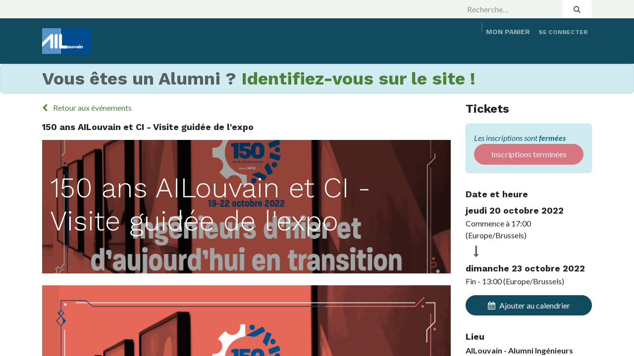

--- FILE ---
content_type: text/html; charset=utf-8
request_url: http://www.ailouvain.be/event/150-ans-ailouvain-et-ci-visite-guidee-de-l-expo-202/register
body_size: 14836
content:
<!DOCTYPE html>
<html lang="fr-BE" data-website-id="3" data-main-object="event.event(202,)" data-add2cart-redirect="1">
    <head>
        <meta charset="utf-8"/>
        <meta http-equiv="X-UA-Compatible" content="IE=edge"/>
        <meta name="viewport" content="width=device-width, initial-scale=1"/>
        <meta name="generator" content="Odoo"/>
            
        <meta property="og:type" content="website"/>
        <meta property="og:title" content="150 ans AILouvain et CI - Visite guidée de l&#39;expo"/>
        <meta property="og:site_name" content="AiLouvain"/>
        <meta property="og:url" content="https://www.ailouvain.be/event/150-ans-ailouvain-et-ci-visite-guidee-de-l-expo-202/register"/>
        <meta property="og:image" content="https://www.ailouvain.be/web/image/89742/150_visu-expo.png?access_token=8c855395-c80e-430f-9b3b-74885651a938"/>
        <meta property="og:description"/>
            
        <meta name="twitter:card" content="summary"/>
        <meta name="twitter:title" content="150 ans AILouvain et CI - Visite guidée de l&#39;expo"/>
        <meta name="twitter:image" content="https://www.ailouvain.be/web/image/89742/150_visu-expo.png?access_token=8c855395-c80e-430f-9b3b-74885651a938"/>
        <meta name="twitter:site" content="@ailouvain"/>
        <meta name="twitter:description"/>
        
        <link rel="canonical" href="https://www.ailouvain.be/event/150-ans-ailouvain-et-ci-visite-guidee-de-l-expo-202/register"/>
        
        <link rel="preconnect" href="https://fonts.gstatic.com/" crossorigin=""/>
        <title>150 ans AILouvain et CI - Visite guidée de l&#39;expo | AiLouvain</title>
        <link type="image/x-icon" rel="shortcut icon" href="/web/image/website/3/favicon?unique=a4ea1b7"/>
        <link rel="preload" href="/web/static/src/libs/fontawesome/fonts/fontawesome-webfont.woff2?v=4.7.0" as="font" crossorigin=""/>
        <link type="text/css" rel="stylesheet" href="/web/assets/3/7d32779/web.assets_frontend.min.css"/>
        <script id="web.layout.odooscript" type="text/javascript">
            var odoo = {
                csrf_token: "ec4e2156cd315e1cb70d105d72e458a857d48fd9o1796005600",
                debug: "",
            };
        </script>
        <script type="text/javascript">
            odoo.__session_info__ = {"is_admin": false, "is_system": false, "is_public": true, "is_website_user": true, "user_id": false, "is_frontend": true, "profile_session": null, "profile_collectors": null, "profile_params": null, "show_effect": false, "currencies": {"133": {"symbol": "\u062f.\u0625", "position": "after", "digits": [69, 2]}, "48": {"symbol": "Afs", "position": "after", "digits": [69, 2]}, "123": {"symbol": "L", "position": "after", "digits": [69, 2]}, "51": {"symbol": "\u0564\u0580.", "position": "after", "digits": [69, 2]}, "71": {"symbol": "\u0192", "position": "after", "digits": [69, 2]}, "49": {"symbol": "Kz", "position": "after", "digits": [69, 2]}, "20": {"symbol": "$", "position": "after", "digits": [69, 2]}, "22": {"symbol": "$", "position": "after", "digits": [69, 2]}, "52": {"symbol": "Afl.", "position": "after", "digits": [69, 2]}, "53": {"symbol": "m", "position": "after", "digits": [69, 2]}, "63": {"symbol": "KM", "position": "after", "digits": [69, 2]}, "57": {"symbol": "Bds$", "position": "after", "digits": [69, 2]}, "56": {"symbol": "\u09f3", "position": "after", "digits": [69, 2]}, "27": {"symbol": "\u043b\u0432", "position": "after", "digits": [69, 2]}, "55": {"symbol": "BD", "position": "after", "digits": [69, 2]}, "65": {"symbol": "FBu", "position": "after", "digits": [69, 2]}, "60": {"symbol": "BD$", "position": "after", "digits": [69, 2]}, "114": {"symbol": "$", "position": "after", "digits": [69, 2]}, "62": {"symbol": "Bs.", "position": "after", "digits": [69, 2]}, "7": {"symbol": "R$", "position": "after", "digits": [69, 2]}, "54": {"symbol": "B$", "position": "after", "digits": [69, 2]}, "61": {"symbol": "Nu.", "position": "after", "digits": [69, 2]}, "64": {"symbol": "P", "position": "after", "digits": [69, 2]}, "58": {"symbol": "BR", "position": "after", "digits": [69, 2]}, "59": {"symbol": "BZ$", "position": "after", "digits": [69, 2]}, "5": {"symbol": "$", "position": "after", "digits": [69, 2]}, "69": {"symbol": "Fr", "position": "after", "digits": [69, 2]}, "6": {"symbol": "CHF", "position": "after", "digits": [69, 2]}, "46": {"symbol": "$", "position": "after", "digits": [69, 2]}, "8": {"symbol": "\u00a5", "position": "after", "digits": [69, 2]}, "9": {"symbol": "$", "position": "after", "digits": [69, 2]}, "40": {"symbol": "\u00a2", "position": "after", "digits": [69, 2]}, "70": {"symbol": "$", "position": "after", "digits": [69, 2]}, "170": {"symbol": "$", "position": "after", "digits": [69, 2]}, "72": {"symbol": "\u00a3", "position": "after", "digits": [69, 2]}, "10": {"symbol": "K\u010d", "position": "after", "digits": [69, 2]}, "73": {"symbol": "Fdj", "position": "after", "digits": [69, 2]}, "11": {"symbol": "kr", "position": "after", "digits": [69, 2]}, "74": {"symbol": "RD$", "position": "after", "digits": [69, 2]}, "115": {"symbol": "DZ", "position": "after", "digits": [69, 2]}, "76": {"symbol": "S/.", "position": "after", "digits": [69, 2]}, "77": {"symbol": "E\u00a3", "position": "after", "digits": [69, 2]}, "79": {"symbol": "Nfk", "position": "after", "digits": [69, 2]}, "80": {"symbol": "Br", "position": "after", "digits": [69, 2]}, "1": {"symbol": "\u20ac", "position": "after", "digits": [69, 2]}, "82": {"symbol": "FJ$", "position": "after", "digits": [69, 2]}, "81": {"symbol": "\u00a3", "position": "after", "digits": [69, 2]}, "150": {"symbol": "\u00a3", "position": "before", "digits": [69, 2]}, "83": {"symbol": "\u10da", "position": "after", "digits": [69, 2]}, "116": {"symbol": "GH\u00a2", "position": "after", "digits": [69, 2]}, "84": {"symbol": "\u00a3", "position": "after", "digits": [69, 2]}, "117": {"symbol": "D", "position": "after", "digits": [69, 2]}, "86": {"symbol": "FG", "position": "after", "digits": [69, 2]}, "174": {"symbol": "Q", "position": "after", "digits": [69, 2]}, "87": {"symbol": "\u00a4", "position": "after", "digits": [69, 2]}, "88": {"symbol": "$", "position": "after", "digits": [69, 2]}, "25": {"symbol": "$", "position": "after", "digits": [69, 2]}, "45": {"symbol": "L", "position": "after", "digits": [69, 2]}, "30": {"symbol": "kn", "position": "after", "digits": [69, 2]}, "89": {"symbol": "G", "position": "after", "digits": [69, 2]}, "12": {"symbol": "Ft", "position": "after", "digits": [69, 2]}, "13": {"symbol": "Rp", "position": "after", "digits": [69, 2]}, "93": {"symbol": "\u20aa", "position": "after", "digits": [69, 2]}, "21": {"symbol": "\u20b9", "position": "after", "digits": [69, 2]}, "92": {"symbol": " \u0639.\u062f", "position": "after", "digits": [69, 2]}, "91": {"symbol": "\ufdfc", "position": "after", "digits": [69, 2]}, "90": {"symbol": "kr", "position": "after", "digits": [69, 2]}, "158": {"symbol": "\u20a4", "position": "after", "digits": [69, 2]}, "94": {"symbol": "$", "position": "after", "digits": [69, 2]}, "95": {"symbol": " \u062f.\u0627", "position": "after", "digits": [69, 2]}, "26": {"symbol": "\u00a5", "position": "after", "digits": [69, 2]}, "97": {"symbol": "KSh", "position": "after", "digits": [69, 2]}, "99": {"symbol": "\u043b\u0432", "position": "after", "digits": [69, 2]}, "66": {"symbol": "\u17db", "position": "after", "digits": [69, 2]}, "68": {"symbol": "CF", "position": "after", "digits": [69, 2]}, "126": {"symbol": "\u20a9", "position": "after", "digits": [69, 2]}, "33": {"symbol": "\u20a9", "position": "after", "digits": [69, 2]}, "98": {"symbol": " \u062f.\u0643", "position": "after", "digits": [69, 2]}, "67": {"symbol": "$", "position": "after", "digits": [69, 2]}, "96": {"symbol": "\u043b\u0432", "position": "after", "digits": [69, 2]}, "100": {"symbol": "\u20ad", "position": "after", "digits": [69, 2]}, "101": {"symbol": "\u0644.\u0644", "position": "after", "digits": [69, 2]}, "148": {"symbol": "Rs", "position": "after", "digits": [69, 2]}, "103": {"symbol": "L$", "position": "after", "digits": [69, 2]}, "102": {"symbol": "L", "position": "after", "digits": [69, 2]}, "28": {"symbol": "Lt", "position": "after", "digits": [69, 2]}, "14": {"symbol": "Ls", "position": "after", "digits": [69, 2]}, "104": {"symbol": " \u0644.\u062f", "position": "after", "digits": [69, 2]}, "113": {"symbol": " \u062f.\u0645", "position": "after", "digits": [69, 2]}, "111": {"symbol": "L", "position": "after", "digits": [69, 2]}, "107": {"symbol": "Ar", "position": "after", "digits": [69, 2]}, "106": {"symbol": "\u0434\u0435\u043d", "position": "after", "digits": [69, 2]}, "120": {"symbol": "K", "position": "after", "digits": [69, 2]}, "112": {"symbol": "\u20ae", "position": "after", "digits": [69, 2]}, "105": {"symbol": "MOP$", "position": "after", "digits": [69, 2]}, "110": {"symbol": "UM", "position": "after", "digits": [69, 2]}, "41": {"symbol": "Rs", "position": "after", "digits": [69, 2]}, "109": {"symbol": ".\u0783", "position": "after", "digits": [69, 2]}, "108": {"symbol": "MK", "position": "after", "digits": [69, 2]}, "34": {"symbol": "$", "position": "after", "digits": [69, 2]}, "35": {"symbol": "RM", "position": "after", "digits": [69, 2]}, "119": {"symbol": "MT", "position": "after", "digits": [69, 2]}, "121": {"symbol": "$", "position": "after", "digits": [69, 2]}, "125": {"symbol": "\u20a6", "position": "after", "digits": [69, 2]}, "124": {"symbol": "C$", "position": "after", "digits": [69, 2]}, "15": {"symbol": "kr", "position": "after", "digits": [69, 2]}, "122": {"symbol": "\u20a8", "position": "after", "digits": [69, 2]}, "36": {"symbol": "$", "position": "after", "digits": [69, 2]}, "169": {"symbol": "\u0631.\u0639.", "position": "after", "digits": [69, 2]}, "17": {"symbol": "B/.", "position": "after", "digits": [69, 2]}, "165": {"symbol": "S/.", "position": "after", "digits": [69, 2]}, "167": {"symbol": "K", "position": "after", "digits": [69, 2]}, "37": {"symbol": "Php", "position": "after", "digits": [69, 2]}, "168": {"symbol": "Rs.", "position": "after", "digits": [69, 2]}, "18": {"symbol": "z\u0142", "position": "after", "digits": [69, 2]}, "166": {"symbol": "\u20b2", "position": "after", "digits": [69, 2]}, "163": {"symbol": "QR", "position": "after", "digits": [69, 2]}, "29": {"symbol": "lei", "position": "after", "digits": [69, 2]}, "155": {"symbol": "din.", "position": "after", "digits": [69, 2]}, "31": {"symbol": "\u0440\u0443\u0431", "position": "after", "digits": [69, 2]}, "161": {"symbol": "RF", "position": "after", "digits": [69, 2]}, "156": {"symbol": "SR", "position": "after", "digits": [69, 2]}, "152": {"symbol": "SI$", "position": "after", "digits": [69, 2]}, "154": {"symbol": "SR", "position": "after", "digits": [69, 2]}, "147": {"symbol": "\u00a3Sd", "position": "after", "digits": [69, 2]}, "19": {"symbol": "kr", "position": "after", "digits": [69, 2]}, "38": {"symbol": "$", "position": "after", "digits": [69, 2]}, "160": {"symbol": "\u00a3", "position": "after", "digits": [69, 2]}, "172": {"symbol": "\u00a4", "position": "after", "digits": [69, 2]}, "171": {"symbol": "Sk", "position": "after", "digits": [69, 2]}, "153": {"symbol": "Le", "position": "after", "digits": [69, 2]}, "151": {"symbol": "Sh.", "position": "after", "digits": [69, 2]}, "146": {"symbol": "$", "position": "after", "digits": [69, 2]}, "149": {"symbol": "\u00a3", "position": "after", "digits": [69, 2]}, "157": {"symbol": "Db", "position": "after", "digits": [69, 2]}, "78": {"symbol": "\u00a2", "position": "after", "digits": [69, 2]}, "144": {"symbol": "\u00a3", "position": "after", "digits": [69, 2]}, "145": {"symbol": "E", "position": "after", "digits": [69, 2]}, "140": {"symbol": "\u0e3f", "position": "after", "digits": [69, 2]}, "142": {"symbol": "\u00a4", "position": "after", "digits": [69, 2]}, "135": {"symbol": "m", "position": "after", "digits": [69, 2]}, "137": {"symbol": "DT", "position": "after", "digits": [69, 2]}, "139": {"symbol": "T$", "position": "after", "digits": [69, 2]}, "75": {"symbol": "\u00a4", "position": "after", "digits": [69, 2]}, "136": {"symbol": "TL", "position": "after", "digits": [69, 2]}, "32": {"symbol": "TL", "position": "after", "digits": [69, 2]}, "138": {"symbol": "$", "position": "after", "digits": [69, 2]}, "143": {"symbol": "NT$", "position": "after", "digits": [69, 2]}, "141": {"symbol": "x/y", "position": "after", "digits": [69, 2]}, "23": {"symbol": "\u20b4", "position": "after", "digits": [69, 2]}, "44": {"symbol": "USh", "position": "after", "digits": [69, 0]}, "3": {"symbol": "$", "position": "before", "digits": [69, 2]}, "47": {"symbol": "$", "position": "after", "digits": [69, 2]}, "132": {"symbol": "\u043b\u0432", "position": "after", "digits": [69, 2]}, "4": {"symbol": "Bs.F", "position": "after", "digits": [69, 4]}, "24": {"symbol": "\u20ab", "position": "after", "digits": [69, 2]}, "130": {"symbol": "Bs", "position": "after", "digits": [69, 2]}, "131": {"symbol": "VT", "position": "after", "digits": [69, 2]}, "159": {"symbol": "WS$", "position": "after", "digits": [69, 2]}, "43": {"symbol": "FCFA", "position": "after", "digits": [69, 0]}, "50": {"symbol": "$", "position": "after", "digits": [69, 2]}, "42": {"symbol": "CFA", "position": "after", "digits": [69, 0]}, "16": {"symbol": "XPF", "position": "after", "digits": [69, 0]}, "129": {"symbol": "\ufdfc", "position": "after", "digits": [69, 2]}, "173": {"symbol": "\u0434\u0438\u043d.", "position": "after", "digits": [69, 2]}, "39": {"symbol": "R", "position": "after", "digits": [69, 2]}, "128": {"symbol": "ZK", "position": "after", "digits": [69, 2]}, "118": {"symbol": "\u01b5", "position": "after", "digits": [69, 2]}, "127": {"symbol": "Z$", "position": "after", "digits": [69, 2]}}, "bundle_params": {"lang": "fr_BE", "website_id": 3}, "websocket_worker_version": "17.0-3", "translationURL": "/website/translations", "cache_hashes": {"translations": "4719d676354277aca21577e677f20b32ded19ad0"}, "geoip_country_code": "US", "geoip_phone_code": 1, "lang_url_code": "fr_BE"};
            if (!/(^|;\s)tz=/.test(document.cookie)) {
                const userTZ = Intl.DateTimeFormat().resolvedOptions().timeZone;
                document.cookie = `tz=${userTZ}; path=/`;
            }
        </script>
        <script type="text/javascript" defer="defer" src="/web/assets/3/5a95cd4/web.assets_frontend_minimal.min.js" onerror="__odooAssetError=1"></script>
        <script type="text/javascript" defer="defer" data-src="/web/assets/3/443bd38/web.assets_frontend_lazy.min.js" onerror="__odooAssetError=1"></script>
        
        
    </head>
    <body>



        <div id="wrapwrap" class="   ">
                <header id="top" data-anchor="true" data-name="Header" data-extra-items-toggle-aria-label="Bouton d&#39;éléments supplémentaires" class="   o_header_fixed o_hoverable_dropdown" style=" ">
                    
    <nav data-name="Navbar" aria-label="Main" class="navbar navbar-expand-lg navbar-light o_colored_level o_cc o_header_force_no_radius d-none d-lg-block p-0 shadow-sm rounded-0 ">
        

            <div id="o_main_nav" class="o_main_nav">
                <div aria-label="Haut" class="o_header_sales_three_top o_header_hide_on_scroll position-relative border-bottom z-index-1 o_border_contrast">
                    <div class="container d-flex justify-content-between gap-3 h-100">
                        <ul class="navbar-nav align-items-center gap-3 py-1">
                            
                            
                        </ul>
                        <ul class="navbar-nav">
                            
                            
        <li class="">
    <form method="get" class="o_searchbar_form o_wait_lazy_js s_searchbar_input h-100 z-index-0" action="/website/search" data-snippet="s_searchbar_input">
            <div role="search" class="input-group h-100">
        <input type="search" name="search" class="search-query form-control oe_search_box border-0 bg-light border-0 border-start rounded-0" placeholder="Recherche…" data-search-type="all" data-limit="5" data-display-image="true" data-display-description="true" data-display-extra-link="true" data-display-detail="true" data-order-by="name asc"/>
        <button type="submit" aria-label="Rechercher" title="Rechercher" class="btn oe_search_button rounded-0 bg-o-color-4">
            <i class="oi oi-search"></i>
        </button>
    </div>

            <input name="order" type="hidden" class="o_search_order_by" value="name asc"/>
            
    
        </form>
        </li>
                            
                        </ul>
                    </div>
                </div>
                <div aria-label="Bas" class="container d-flex align-items-center py-2">
                    
    <a data-name="Navbar Logo" href="/" class="navbar-brand logo me-4">
            
            <span role="img" aria-label="Logo of AiLouvain" title="AiLouvain"><img src="/web/image/website/3/logo/AiLouvain?unique=a4ea1b7" class="img img-fluid" width="95" height="40" alt="AiLouvain" loading="lazy"/></span>
        </a>
    
                    <div class="ms-auto">
                        <ul class="navbar-nav justify-content-end align-items-center gap-2 w-100 o_header_separator">
                            
        
            <li class="position-relative divider d-none"></li> 
            <li class="o_wsale_my_cart  position-relative">
                <a href="/shop/cart" aria-label="Panier eCommerce" class="nav-link btn btn-sm d-flex flex-row-reverse align-items-center text-uppercase fw-bold">
                    <div class="d-contains">
                        <sup class="my_cart_quantity badge text-bg-primary top-0 d-block ms-2 d-none" data-order-id="">0</sup>
                    </div>
                    <span class="">Mon panier</span>
                </a>
            </li>
        
                            
            <li class="position-relative o_no_autohide_item">
                <a href="/page/identifiez-vous" class="nav-link btn-sm fw-bold text-uppercase o_nav-link_secondary">Se connecter</a>
            </li>
                            
        
        
                        </ul>
                        
    <ul id="top_menu" role="menu" class="nav navbar-nav top_menu o_menu_loading justify-content-end">
        

                            
    <li role="presentation" class="nav-item">
        <a role="menuitem" href="/" class="nav-link ">
            <span>Accueil</span>
        </a>
    </li>
    <li role="presentation" class="nav-item dropdown position-static">
        <a data-bs-toggle="dropdown" href="#" role="menuitem" class="nav-link dropdown-toggle o_mega_menu_toggle  " data-bs-display="static">
            <span>Services</span>
        </a>
        <div data-name="Mega Menu" class="dropdown-menu o_mega_menu o_no_parent_editor dropdown-menu-left"><section class="s_mega_menu_odoo_menu pt16 o_colored_level o_cc o_cc1" style="background-image: none;" data-bs-original-title="" title="" aria-describedby="tooltip851566">
        <div class="container">
            <div class="row" data-bs-original-title="" title="" aria-describedby="tooltip382879">
                <div class="col-md-6 col-lg pt16 pb24 o_colored_level" data-bs-original-title="" title="" aria-describedby="tooltip817860">
                    <h4 class="text-uppercase h5 fw-bold mt-0" data-bs-original-title="" title="" aria-describedby="tooltip454464"><a href="/alumni">Alumni</a></h4>
                    <div class="s_hr text-start pt4 pb16 text-o-color-3" data-name="Separator">
                        <hr class="w-100 mx-auto" style="border-top-width: 2px; border-top-style: solid;">
                    </div>
                    <nav class="nav flex-column">
                        <a href="/alumni#Au-service-des-Alumni" class="nav-link px-0" data-name="Menu Item" data-bs-original-title="" title="">Services aux Alumni</a>
                        <a href="/alumni#Bienvenue-%C3%A0-l'AILouvain" class="nav-link px-0" data-name="Menu Item" data-bs-original-title="" title="">Nouveaux Alumni</a>
                        <a href="/alumni#MyPAL" class="nav-link px-0" data-name="Menu Item" data-bs-original-title="" title="">My PAL Alumni</a><a href="/alumni#Formation-continue" class="nav-link px-0" data-name="Menu Item" data-bs-original-title="" title="">Formation continue</a>
                        <a href="/alumni#Plate-forme-S.H.A.R.E" class="nav-link px-0" data-name="Menu Item" data-bs-original-title="" title="">Plate-forme S.H.A.R.E </a>
                        <a href="/alumni#UCL-Alumni" class="nav-link px-0" data-name="Menu Item" data-bs-original-title="" title="">UCL Alumni</a>
                        <a href="/temoignages" class="nav-link px-0" data-name="Menu Item" data-bs-original-title="" title="">Témoignages</a><a href="/ingenieurs-sans-frontieres" class="nav-link px-0" data-name="Menu Item" data-bs-original-title="" title="">Ingénieurs sans frontière (ISF)</a><a href="/jobs" class="nav-link px-0" data-name="Menu Item" data-bs-original-title="" title="">Consulter les offres d'emploi</a>
                    </nav>
                </div>
                <div class="col-md-6 col-lg pt16 pb24 o_colored_level" data-bs-original-title="" title="" aria-describedby="tooltip358082">
                    <h4 class="text-uppercase h5 fw-bold mt-0"><a href="/etudiants">étudiants</a></h4>
                    <div class="s_hr text-start pt4 pb16 text-o-color-1" data-name="Separator">
                        <hr class="w-100 mx-auto" style="border-top-width: 2px; border-top-style: solid;">
                    </div>
                    <nav class="nav flex-column">
                        <a href="/etudiants#Au-service-des-%C3%A9tudiants" class="nav-link px-0" data-name="Menu Item" data-bs-original-title="" title="">Services aux étudiants</a>
                        <a href="/etudiants#Participez-%C3%A0-nos-%C3%A9v%C3%A9nements-de-networking" class="nav-link px-0" data-name="Menu Item" data-bs-original-title="" title="">Career and Internships Night</a><a href="/etudiants#Projet-MyPAL" class="nav-link px-0" data-name="Menu Item" data-bs-original-title="" title="">My PAL étudiants</a><a href="/alumni-award" class="nav-link px-0" data-name="Menu Item" data-bs-original-title="" title="">Alumni Award @EPL</a>
                    </nav>
                </div>
                <div class="col-md-6 col-lg pt16 pb24 o_colored_level" data-bs-original-title="" title="" aria-describedby="tooltip602168">
                    <h4 class="text-uppercase h5 fw-bold mt-0"><a href="/entreprises">Entreprises</a></h4>
                    <div class="s_hr text-start pt4 pb16 text-o-color-2" data-name="Separator">
                        <hr class="w-100 mx-auto" style="border-top-width: 2px; border-top-style: solid;">
                    </div>
                    <nav class="nav flex-column">
                        <a href="/entreprises#Pourquoi-devenir-partenaire-de-l'AILouvain-%3F" class="nav-link px-0" data-name="Menu Item" data-bs-original-title="" title="">Services entreprises</a><a href="/entreprises#Valoriser-votre-Employer-Branding-aupr%C3%A8s-de-notre-r%C3%A9seau-L'AILouvain-%C3%A0-votre-service" class="nav-link px-0" data-name="Menu Item" data-bs-original-title="" title="">Devenir Partenaire</a><a href="/entreprises#Participez-%C3%A0-nos-%C3%A9v%C3%A9nements-de-networking" class="nav-link px-0" data-name="Menu Item" data-bs-original-title="" title="">Job Events</a><a href="/entreprises#Publier-une-offre-d'emploi" class="nav-link px-0" data-name="Menu Item" data-bs-original-title="" title="">Publier une offre d'emploi</a>
                        <a href="/entreprises#Les-partenaires-Premium-de-l'AILouvain" class="nav-link px-0" data-name="Menu Item" data-bs-original-title="" title="" aria-describedby="popover848956">Nos partenaires Premium</a>
                    </nav>
                </div>
                <div class="col-md-6 col-lg pt16 pb24 o_colored_level" data-bs-original-title="" title="" aria-describedby="tooltip431700">
                    <h4 class="text-uppercase h5 fw-bold mt-0"><a href="/entreprises#Les-partenaires-Premium-de-l'AILouvain">PArtenaires PRemium</a></h4>
                    <div class="s_hr text-start pt4 pb16 text-o-color-5" data-name="Separator">
                        <hr class="w-100 mx-auto" style="border-top-width: 2px; border-top-style: solid;">
                    </div>
                    <nav class="nav flex-column" data-bs-original-title="" title="" aria-describedby="tooltip860913">
                        <a href="/besix" class="nav-link px-0" data-name="Menu Item" data-bs-original-title="" title="">Besix</a><a href="/gsk" class="nav-link px-0" data-name="Menu Item" data-bs-original-title="" title="">GSK</a>
                        <a href="/nlmk" class="nav-link px-0" data-name="Menu Item" data-bs-original-title="" title="" spellcheck="false">NLMK</a>
                        <a href="/nokia" class="nav-link px-0" data-name="Menu Item" data-bs-original-title="" title="">Nokia</a>
                        <a href="/orange" class="nav-link px-0" data-name="Menu Item" data-bs-original-title="" title="">Orange</a><a href="/sweco" class="nav-link px-0" data-name="Menu Item" data-bs-original-title="" title="">Sweco</a><a href="/la-stib" class="nav-link px-0" data-name="Menu Item" data-bs-original-title="" title="">La STIB</a><a href="/odoo" data-bs-original-title="" title="">Odoo</a><a href="/eiffageconstruction">Eiffage Construction </a></nav></div></div></div><div class="container-fluid border-top s_mega_menu_odoo_menu_footer"><div class="row"><div class="col-12 pt8 pb8 o_colored_level"><nav class="nav justify-content-center" data-bs-original-title="" title="" aria-describedby="tooltip737200"><a href="#" class="mx-3 my-2 text-o-color-5" style="font-size: 12px;" data-bs-original-title="" title=""><i class="fa fa-fw fa-2x fa-youtube-play" data-bs-original-title="" title="" aria-describedby="tooltip50938"></i></a>
                        <a href="https://twitter.com/ai_louvain" class="mx-3 my-2 text-o-color-5" style="font-size: 12px;" data-bs-original-title="" title="" target="_blank"><i class="fa fa-fw fa-2x fa-twitter" data-bs-original-title="" title="" aria-describedby="tooltip858690"></i></a>
                        <a href="https://www.linkedin.com/company/ailouvain---alumni-ing-nieurs/" class="mx-3 my-2 text-o-color-5" style="font-size: 12px;" data-bs-original-title="" title="" target="_blank"><i class="fa fa-fw fa-2x fa-linkedin" data-bs-original-title="" title="" aria-describedby="tooltip617801"></i></a>
                        <a href="https://www.instagram.com/ailouvain/" class="mx-3 my-2 text-o-color-5" style="font-size: 12px;" data-bs-original-title="" title="" target="_blank"><i class="fa fa-fw fa-2x fa-instagram" data-bs-original-title="" title="" aria-describedby="tooltip960450"></i></a>
                        <a href="https://www.facebook.com/ailouvain" class="mx-3 my-2 text-o-color-5" style="font-size: 12px;" data-bs-original-title="" title="" target="_blank" aria-describedby="popover794831"><i class="fa fa-fw fa-facebook fa-2x" data-bs-original-title="" title="" aria-describedby="tooltip272932"></i></a>
                    </nav>
                </div>
            </div>
        </div>
    </section></div>
        
    </li>
    <li role="presentation" class="nav-item dropdown position-static">
        <a data-bs-toggle="dropdown" href="#" role="menuitem" class="nav-link dropdown-toggle o_mega_menu_toggle  " data-bs-display="static">
            <span>Actus et Events</span>
        </a>
        <div data-name="Mega Menu" class="dropdown-menu o_mega_menu o_no_parent_editor dropdown-menu-left"><section class="s_mega_menu_odoo_menu pt16 o_colored_level o_cc o_cc1" style="background-image: none;" data-bs-original-title="" title="" aria-describedby="tooltip742232">
        <div class="container">
            <div class="row" data-bs-original-title="" title="" aria-describedby="tooltip223711">
                <div class="col-md-6 col-lg pt16 pb24 o_colored_level" data-bs-original-title="" title="" aria-describedby="tooltip50110">
                    <h4 class="text-uppercase h5 fw-bold mt-0"><a href="/blog" data-bs-original-title="" title="">Actualités</a></h4>
                    <div class="s_hr text-start pt4 pb16 text-o-color-3" data-name="Separator">
                        <hr class="w-100 mx-auto" style="border-top-width: 2px; border-top-style: solid;">
                    </div>
                    <nav class="nav flex-column">
                        <a href="#" class="nav-link px-0" data-name="Menu Item" data-bs-original-title="" title="">Toutes nos actualités</a><a href="/shop/category/cotisation-3" class="nav-link px-0" data-name="Menu Item" data-bs-original-title="" title="" aria-describedby="popover794030">Membership</a>
                    </nav>
                </div>
                <div class="col-md-6 col-lg pt16 pb24 o_colored_level" data-bs-original-title="" title="" aria-describedby="tooltip404979">
                    <h4 class="text-uppercase h5 fw-bold mt-0" data-bs-original-title="" title="" aria-describedby="tooltip989979"><a href="/event" data-bs-original-title="" title="">Events</a></h4>
                    <div class="s_hr text-start pt4 pb16 text-o-color-1" data-name="Separator">
                        <hr class="w-100 mx-auto" style="border-top-width: 2px; border-top-style: solid;">
                    </div>
                    <nav class="nav flex-column">
                        <a href="/events" class="nav-link px-0" data-name="Menu Item" data-bs-original-title="" title="">Tous nos événements</a>
                    </nav>
                </div>
                <div class="col-md-6 col-lg pt16 pb24 o_colored_level" data-bs-original-title="" title="" aria-describedby="tooltip520329">
                    <h4 class="text-uppercase h5 fw-bold mt-0" data-bs-original-title="" title="" aria-describedby="tooltip738537"><a href="/blog/magazine-polytech-louvain-6" data-bs-original-title="" title="">magazine Polytech</a></h4>
                    <div class="s_hr text-start pt4 pb16 text-o-color-2" data-name="Separator">
                        <hr class="w-100 mx-auto" style="border-top-width: 2px; border-top-style: solid;">
                    </div>
                    <nav class="nav flex-column">
                        <a href="/blog/magazine-polytech-louvain-6/polytech-magazine-ndeg25-2025-02-54" class="nav-link px-0" data-name="Menu Item" data-bs-original-title="" title="">Automne 2025</a><a href="/blog/magazine-polytech-louvain-6/polytech-magazine-ndeg-24-2025-01-53" class="nav-link px-0" data-name="Menu Item" data-bs-original-title="" title="">Printemps 2025</a><a href="/blog/magazine-polytech-louvain-6/polytech-louvain-ndeg-23-2024-02-52" class="nav-link px-0" data-name="Menu Item" data-bs-original-title="" title="">Automne 2024</a><a href="/blog/magazine-polytech-louvain-6/polytech-louvain-ndeg22-2024-1-50" class="nav-link px-0" data-name="Menu Item" data-bs-original-title="" title="">Printemps 2024</a>
                        
                        <a href="/blog/magazine-polytech-louvain-6" class="nav-link px-0" data-name="Menu Item" data-bs-original-title="" title="" aria-describedby="popover68282">Archives 2019 - 2023</a>
                    </nav>
                </div>
                <div class="col-md-6 col-lg pt16 pb24 o_colored_level" data-bs-original-title="" title="" aria-describedby="tooltip408042">
                    <h4 class="text-uppercase h5 fw-bold mt-0" data-bs-original-title="" title="" aria-describedby="tooltip416759"><a href="/alumni-award" data-bs-original-title="" title="">Alumni Award @EPL</a></h4>
                    <div class="s_hr text-start pt4 pb16 text-o-color-5" data-name="Separator">
                        <hr class="w-100 mx-auto" style="border-top-width: 2px; border-top-style: solid;">
                    </div>
                    <nav class="nav flex-column">
                        <a href="/alumni-award#Qu'est-ce-que-l'Alumni-Award-%40EPL%3F" class="nav-link px-0" data-name="Menu Item" data-bs-original-title="" title="">À propos</a><a href="/alumni-award#Vous-souhaitez-participez-%C3%A0-l'Alumni-Award-%40EPL-2023%3F" class="nav-link px-0" data-name="Menu Item" data-bs-original-title="" title="">Inscriptions 2025</a><a href="/alumni-award#Alumni-Award-%40EPL-2024-%3A-Le-jury" class="nav-link px-0" data-name="Menu Item" data-bs-original-title="" title="">Jury 2025</a>
                        <a href="/alumni-award#Alumni-Award-%40EPL-2024-%3A-Le-jury2" class="nav-link px-0" data-name="Menu Item" data-bs-original-title="" title="">Lauréats et jury 2024</a><a href="/alumni-award#Pr%C3%A9c%C3%A9dentes-%C3%A9ditions-des-Alumni-Award-%40EPL" class="nav-link px-0" data-name="Menu Item" data-bs-original-title="" title="">2015 - 2023</a></nav></div></div></div><div class="container-fluid border-top s_mega_menu_odoo_menu_footer"><div class="row"><div class="col-12 pt8 pb8 o_colored_level" data-bs-original-title="" title="" aria-describedby="tooltip586516"><nav class="nav justify-content-center" data-bs-original-title="" title="" aria-describedby="tooltip823289"><a href="https://www.youtube.com/ailouvain" class="mx-3 my-2 text-o-color-5" style="font-size: 12px;" data-bs-original-title="" title="" target="_blank"><i class="fa fa-fw fa-2x fa-youtube-play" data-bs-original-title="" title="" aria-describedby="tooltip886359"></i></a>
                        <a href="https://twitter.com/ai_louvain" class="mx-3 my-2 text-o-color-5" style="font-size: 12px;" data-bs-original-title="" title="" target="_blank"><i class="fa fa-fw fa-2x fa-twitter" data-bs-original-title="" title="" aria-describedby="tooltip6719"></i></a>
                        <a href="https://www.linkedin.com/company/ailouvain---alumni-ing-nieurs/" class="mx-3 my-2 text-o-color-5" style="font-size: 12px;" data-bs-original-title="" title="" target="_blank"><i class="fa fa-fw fa-2x fa-linkedin" data-bs-original-title="" title="" aria-describedby="tooltip34101"></i></a>
                        <a href="https://www.instagram.com/ailouvain/" class="mx-3 my-2 text-o-color-5" style="font-size: 12px;" data-bs-original-title="" title="" target="_blank"><i class="fa fa-fw fa-2x fa-instagram" data-bs-original-title="" title="" aria-describedby="tooltip7921"></i></a>
                        <a href="https://www.facebook.com/ailouvain" class="mx-3 my-2 text-o-color-5" style="font-size: 12px;" data-bs-original-title="" title="" target="_blank"><i class="fa fa-fw fa-2x fa-facebook" data-bs-original-title="" title="" aria-describedby="tooltip94868"></i></a>
                    </nav>
                </div>
            </div>
        </div>
    </section>






<section class="s_mega_menu_odoo_menu o_colored_level o_cc o_cc1 pt0" style="background-image: none;">
    </section></div>
        
    </li>
    <li role="presentation" class="nav-item dropdown ">
        <a data-bs-toggle="dropdown" href="#" role="menuitem" class="nav-link dropdown-toggle   ">
            <span>Jobs</span>
        </a>
        <ul role="menu" class="dropdown-menu ">
    <li role="presentation" class="">
        <a role="menuitem" href="/jobs#top:~:text=Prochaine%20soir%C3%A9e%20JOBS" class="dropdown-item ">
            <span>Job Events et Networking</span>
        </a>
    </li>
    <li role="presentation" class="">
        <a role="menuitem" href="/jobs#Vous-cherchez-un-job%3F" class="dropdown-item ">
            <span>Bien préparer une interview</span>
        </a>
    </li>
    <li role="presentation" class="">
        <a role="menuitem" href="/jobs#Jobs" class="dropdown-item ">
            <span>Offres d&#39;emploi</span>
        </a>
    </li>
        </ul>
        
    </li>
    <li role="presentation" class="nav-item dropdown position-static">
        <a data-bs-toggle="dropdown" href="#" role="menuitem" class="nav-link dropdown-toggle o_mega_menu_toggle  " data-bs-display="static">
            <span>À propos</span>
        </a>
        <div data-name="Mega Menu" class="dropdown-menu o_mega_menu o_no_parent_editor dropdown-menu-left"><section class="s_mega_menu_odoo_menu pt16 o_colored_level o_cc o_cc1" style="background-image: none;" data-bs-original-title="" title="" aria-describedby="tooltip629096">
        <div class="container">
            <div class="row">
                <div class="col-md-6 col-lg pt16 pb24 o_colored_level" data-bs-original-title="" title="" aria-describedby="tooltip757844">
                    <h4 class="text-uppercase h5 fw-bold mt-0"><a href="/about-us">AILouvain</a></h4>
                    <div class="s_hr text-start pt4 pb16 text-o-color-3" data-name="Separator">
                        <hr class="w-100 mx-auto" style="border-top-width: 2px; border-top-style: solid;">
                    </div>
                    <nav class="nav flex-column">
                        <a href="/about-us#Une-mission" class="nav-link px-0" data-name="Menu Item" data-bs-original-title="" title="">Mission</a>
                        <a href="/about-us#Notre-%C3%A9quipe" class="nav-link px-0" data-name="Menu Item" data-bs-original-title="" title="">Equipe</a>
                        <a href="/about-us#Membres-d'honneur" class="nav-link px-0" data-name="Menu Item" data-bs-original-title="" title="">Membres</a>
                    </nav>
                </div>
                <div class="col-md-6 col-lg pt16 pb24 o_colored_level" data-bs-original-title="" title="" aria-describedby="tooltip230573">
                    <h4 class="text-uppercase h5 fw-bold mt-0" data-bs-original-title="" title="" aria-describedby="tooltip598392"><a href="/about-us" data-bs-original-title="" title="">Fonctionnement</a></h4>
                    <div class="s_hr text-start pt4 pb16 text-o-color-5" data-name="Separator">
                        <hr class="w-100 mx-auto" style="border-top-width: 2px; border-top-style: solid;">
                    </div>
                    <nav class="nav flex-column">
                        <a href="/about-us#Financement-et-transparence" class="nav-link px-0" data-name="Menu Item" data-bs-original-title="" title="">Financement</a><a href="/about-us#Statuts" class="nav-link px-0" data-name="Menu Item" data-bs-original-title="" title="">Statuts</a>
                    </nav>
                </div><div class="col-md-6 col-lg pt16 pb24 o_colored_level" data-bs-original-title="" title="" aria-describedby="tooltip623393">
                    <h4 class="text-uppercase h5 fw-bold mt-0" data-bs-original-title="" title="" aria-describedby="tooltip323999"><a href="/about-us#Ecole-Polytechnique-de-Louvain" data-bs-original-title="" title="">Partenaires</a></h4>
                    <div class="s_hr text-start pt4 pb16 text-o-color-1" data-name="Separator">
                        <hr class="w-100 mx-auto" style="border-top-width: 2px; border-top-style: solid;">
                    </div>
                    <nav class="nav flex-column">
                        <a href="/about-us#Ecole-Polytechnique-de-Louvain" class="nav-link px-0" data-name="Menu Item" data-bs-original-title="" title="">L'EPL</a><a href="/about-us#Le-Cercle-Industriel" class="nav-link px-0" data-name="Menu Item" data-bs-original-title="" title="">Le CI</a>
                        <a href="/about-us#Louvain-Coop%C3%A9ration" class="nav-link px-0" data-name="Menu Item" data-bs-original-title="" title="">Louvain Coopération</a>
                        <a href="/about-us#Le-CCII" class="nav-link px-0" data-name="Menu Item" data-bs-original-title="" title="">Le CCII</a><br><br></nav><nav class="nav flex-column"><a href="/about-us#Le-CCII" class="nav-link px-0" data-name="Menu Item" data-bs-original-title="" title="" aria-describedby="popover656611"><div><br></div></a>
                    </nav>
                </div>
                <div class="col-md-6 col-lg pt16 pb24 o_colored_level">
                    <h4 class="text-uppercase h5 fw-bold mt-0" data-bs-original-title="" title="" aria-describedby="tooltip896496"><a href="http://150ans.ci.ailouvain.be/" target="_blank">150 ans CI&amp;AILouvain</a></h4>
                    <div class="s_hr text-start pt4 pb16 text-o-color-2" data-name="Separator">
                        <hr class="w-100 mx-auto" style="border-top-width: 2px; border-top-style: solid;">
                    </div>
                    <nav class="nav flex-column"><a href="http://150ans.ci.ailouvain.be/" class="nav-link px-0" data-name="Menu Item" data-bs-original-title="" title="" target="_blank">Visiter le site de l'événement</a>
                        <a href="http://150ans.ci.ailouvain.be/" class="nav-link px-0" data-name="Menu Item" data-bs-original-title="" title=""><img class="img-fluid o_we_custom_image" src="/web/image/110882-2aadc956/150.JPG" alt="" data-bs-original-title="" title="" aria-describedby="tooltip161359" data-original-id="110882" data-original-src="/web/image/110882-2aadc956/150.JPG" data-mimetype="image/jpeg" loading="lazy"><br></a></nav></div></div></div><div class="container-fluid border-top s_mega_menu_odoo_menu_footer"><div class="row"><div class="col-12 pt8 pb8 o_colored_level"><nav class="nav justify-content-center" data-bs-original-title="" title="" aria-describedby="tooltip560277"><a href="https://www.youtube.com/ailouvain" class="mx-3 my-2 text-o-color-5" style="font-size: 12px;" data-bs-original-title="" title="" target="_blank"><i class="fa fa-fw fa-2x fa-youtube-play" data-bs-original-title="" title="" aria-describedby="tooltip867151"></i></a>
                        <a href="https://twitter.com/ai_louvain" class="mx-3 my-2 text-o-color-5" style="font-size: 12px;" data-bs-original-title="" title="" target="_blank"><i class="fa fa-fw fa-2x fa-twitter" data-bs-original-title="" title="" aria-describedby="tooltip987937"></i></a>
                        <a href="https://www.linkedin.com/company/ailouvain---alumni-ing-nieurs/" class="mx-3 my-2 text-o-color-5" style="font-size: 12px;" data-bs-original-title="" title="" target="_blank"><i class="fa fa-fw fa-2x fa-linkedin" data-bs-original-title="" title="" aria-describedby="tooltip830086"></i></a>
                        <a href="https://www.instagram.com/ailouvain/" class="mx-3 my-2 text-o-color-5" style="font-size: 12px;" data-bs-original-title="" title="" target="_blank"><i class="fa fa-fw fa-2x fa-instagram" data-bs-original-title="" title="" aria-describedby="tooltip268578"></i></a>
                        <a href="https://www.facebook.com/ailouvain" class="mx-3 my-2 text-o-color-5" style="font-size: 12px;" data-bs-original-title="" title="" target="_blank"><i class="fa fa-fw fa-2x fa-facebook" data-bs-original-title="" title="" aria-describedby="tooltip941549"></i></a>
                    </nav>
                </div>
            </div>
        </div>
    </section></div>
        
    </li>
    <li role="presentation" class="nav-item">
        <a role="menuitem" href="/shop/category/cotisation-3" class="nav-link ">
            <span>Membership</span>
        </a>
    </li>
                        
    </ul>
                    </div>
                </div>
            </div>
        
    </nav>
    <nav data-name="Navbar" aria-label="Mobile" class="navbar  navbar-light o_colored_level o_cc o_header_mobile d-block d-lg-none shadow-sm px-0 o_header_force_no_radius">
        

        <div class="o_main_nav container flex-wrap justify-content-between">
            
    <a data-name="Navbar Logo" href="/" class="navbar-brand logo ">
            
            <span role="img" aria-label="Logo of AiLouvain" title="AiLouvain"><img src="/web/image/website/3/logo/AiLouvain?unique=a4ea1b7" class="img img-fluid" width="95" height="40" alt="AiLouvain" loading="lazy"/></span>
        </a>
    
            <ul class="o_header_mobile_buttons_wrap navbar-nav flex-row align-items-center gap-2 mb-0">
        
            <li class=" divider d-none"></li> 
            <li class="o_wsale_my_cart  ">
                <a href="/shop/cart" aria-label="Panier eCommerce" class="o_navlink_background_hover btn position-relative rounded-circle border-0 p-1 text-reset">
                    <div class="">
                        <i class="fa fa-shopping-cart fa-stack"></i>
                        <sup class="my_cart_quantity badge text-bg-primary position-absolute top-0 end-0 mt-n1 me-n1 rounded-pill d-none" data-order-id="">0</sup>
                    </div>
                </a>
            </li>
        
                <li class="o_not_editable">
                    <button class="nav-link btn me-auto p-2 o_not_editable" type="button" data-bs-toggle="offcanvas" data-bs-target="#top_menu_collapse_mobile" aria-controls="top_menu_collapse_mobile" aria-expanded="false" aria-label="Toggle navigation">
                        <span class="navbar-toggler-icon"></span>
                    </button>
                </li>
            </ul>
            <div id="top_menu_collapse_mobile" class="offcanvas offcanvas-end o_navbar_mobile">
                <div class="offcanvas-header justify-content-end o_not_editable">
                    <button type="button" class="nav-link btn-close" data-bs-dismiss="offcanvas" aria-label="Fermer"></button>
                </div>
                <div class="offcanvas-body d-flex flex-column justify-content-between h-100 w-100">
                    <ul class="navbar-nav">
                        
                        
        <li class="">
    <form method="get" class="o_searchbar_form o_wait_lazy_js s_searchbar_input " action="/website/search" data-snippet="s_searchbar_input">
            <div role="search" class="input-group mb-3">
        <input type="search" name="search" class="search-query form-control oe_search_box border-0 bg-light rounded-start-pill text-bg-light ps-3" placeholder="Recherche…" data-search-type="all" data-limit="0" data-display-image="true" data-display-description="true" data-display-extra-link="true" data-display-detail="true" data-order-by="name asc"/>
        <button type="submit" aria-label="Rechercher" title="Rechercher" class="btn oe_search_button rounded-end-pill bg-o-color-3 pe-3">
            <i class="oi oi-search"></i>
        </button>
    </div>

            <input name="order" type="hidden" class="o_search_order_by" value="name asc"/>
            
    
        </form>
        </li>
                        
    <ul role="menu" class="nav navbar-nav top_menu  ">
        

                            
    <li role="presentation" class="nav-item">
        <a role="menuitem" href="/" class="nav-link ">
            <span>Accueil</span>
        </a>
    </li>
    <li role="presentation" class="nav-item dropdown position-static">
        <a data-bs-toggle="dropdown" href="#" role="menuitem" class="nav-link dropdown-toggle o_mega_menu_toggle  d-flex justify-content-between align-items-center" data-bs-display="static">
            <span>Services</span>
        </a>
        
    </li>
    <li role="presentation" class="nav-item dropdown position-static">
        <a data-bs-toggle="dropdown" href="#" role="menuitem" class="nav-link dropdown-toggle o_mega_menu_toggle  d-flex justify-content-between align-items-center" data-bs-display="static">
            <span>Actus et Events</span>
        </a>
        
    </li>
    <li role="presentation" class="nav-item dropdown ">
        <a data-bs-toggle="dropdown" href="#" role="menuitem" class="nav-link dropdown-toggle   d-flex justify-content-between align-items-center">
            <span>Jobs</span>
        </a>
        <ul role="menu" class="dropdown-menu position-relative rounded-0 o_dropdown_without_offset">
    <li role="presentation" class="">
        <a role="menuitem" href="/jobs#top:~:text=Prochaine%20soir%C3%A9e%20JOBS" class="dropdown-item ">
            <span>Job Events et Networking</span>
        </a>
    </li>
    <li role="presentation" class="">
        <a role="menuitem" href="/jobs#Vous-cherchez-un-job%3F" class="dropdown-item ">
            <span>Bien préparer une interview</span>
        </a>
    </li>
    <li role="presentation" class="">
        <a role="menuitem" href="/jobs#Jobs" class="dropdown-item ">
            <span>Offres d&#39;emploi</span>
        </a>
    </li>
        </ul>
        
    </li>
    <li role="presentation" class="nav-item dropdown position-static">
        <a data-bs-toggle="dropdown" href="#" role="menuitem" class="nav-link dropdown-toggle o_mega_menu_toggle  d-flex justify-content-between align-items-center" data-bs-display="static">
            <span>À propos</span>
        </a>
        
    </li>
    <li role="presentation" class="nav-item">
        <a role="menuitem" href="/shop/category/cotisation-3" class="nav-link ">
            <span>Membership</span>
        </a>
    </li>
                        
    </ul>
                        
                        
                    </ul>
                    <ul class="navbar-nav gap-2 mt-3 w-100">
                        
            <li class=" o_no_autohide_item">
                <a href="/page/identifiez-vous" class="btn btn-outline-secondary w-100">Se connecter</a>
            </li>
                        
        
        
                        
                        
                    </ul>
                </div>
            </div>
        </div>
    
    </nav>
    
        </header>
                <main>
            <section class="alert alert-info mb0" role="alert" style="padding-top:0; padding-bottom:0;">
                <div class="container">
                    <div class="row">
                        <div class="col-md-12">
                            <h3 class="text-muted mt-2 mb-2" style="text-align: left;">
                                Vous êtes un Alumni ?
                                <a href="/page/identifiez-vous">Identifiez-vous sur le site !</a>
                            </h3>
                        </div>
                    </div>
                </div>
            </section>
                    
        
        <div id="wrap" class="o_wevent_event js_event d-flex flex-column h-100 ">
            
        <div class="h-100" name="event" itemscope="itemscope" itemtype="http://schema.org/Event">
            <meta itemprop="startDate" content="2022-10-20 15:00:00Z"/>
            <meta itemprop="endDate" content="2022-10-23 11:00:00Z"/>
            
        <section class="h-100">
            <div class="container overflow-hidden pb-5">
                <div class="row h-100">
                <div class="col pe-xxl-5">
    <div class="container my-3">
        <a href="/event">
            <i class="fa fa-chevron-left me-2"></i>
            <span>Retour aux événements</span> 
        </a>
    </div>
    <div class="mb-3">
        <div class="container d-flex flex-wrap flex-lg-nowrap justify-content-between align-items-center">
            <h6 class="flex-grow-1 mb-0">150 ans AILouvain et CI - Visite guidée de l&#39;expo</h6>
            <div class="d-flex flex-grow-1 align-items-center justify-content-end gap-2">
                   
            </div>
        </div>
        <nav class="navbar navbar-light navbar-expand-md d-none d-md-block p-0">
            <div class="container align-items-baseline">
                <button class="navbar-toggler ms-auto" type="button" data-bs-toggle="collapse" data-bs-target="#o_wevent_event_submenu" aria-controls="o_wevent_event_submenu" aria-expanded="false" aria-label="Toggle navigation">
                    <span class="navbar-toggler-icon"></span>
                </button>
                <div id="o_wevent_event_submenu" class="collapse navbar-collapse">
                    <ul class="navbar-nav flex-md-wrap w-100">
                    </ul>
                </div>
            </div>
        </nav>
        
    </div>
                    
                    <div class="container d-lg-none">
    
    <div class="d-flex d-lg-block flex-wrap justify-content-between align-items-center ">
        <div class="d-flex flex-wrap justify-content-between align-items-center w-100 mb-3">
            <h4 class="mb-0">Tickets</h4>
        </div>
    </div>
    <div class="mb-3">
        <div class="alert alert-info mb-0 d-flex flex-wrap gap-2 justify-content-between align-items-center" role="status">
                <div>
                    <em>Les inscriptions sont <b>fermées</b></em>
                </div>
                <button class="btn btn-danger py-2 w-100" disabled="1">
                    <span>Inscriptions terminées</span>
                </button>
        </div>
    </div>
                    </div>
                    
                    <div id="o_wevent_event_main_col">
  <div data-name="Couverture" data-use_filters="True" data-use_text_align="True" class="o_record_cover_container d-flex flex-column h-100 o_colored_level o_cc    ">
    <div style="background-image: url(&#39;/web/image/89742/150_visu-expo.png?access_token=8c855395-c80e-430f-9b3b-74885651a938&#39;);" class="o_record_cover_component o_record_cover_image "></div>
    <div style="opacity: 0.4;" class="o_record_cover_component o_record_cover_filter oe_black">
      <br/>
    </div>
    
                            <div class="container d-flex flex-column flex-grow-1 justify-content-around">
                                <div class="o_wevent_event_title p-3 my-5">
                                    <h1 class="o_wevent_event_name" itemprop="name" placeholder="Titre de l&#39;événement">150 ans AILouvain et CI - Visite guidée de l&#39;expo</h1>
                                    
                                </div>
                            </div>
                        
  </div>
                        <div class="mt-4" itemprop="description"><data><section class="s_big_picture bg-gray-lighter">
        <div class="container">
            
            <div class="row"><div class="col-md-12"><img class="img img-fluid d-block" src="/web/image/89742/150_visu-expo.png?access_token=8c855395-c80e-430f-9b3b-74885651a938" style="margin: 0 auto;" alt="Odoo CMS - une grande photo" loading="lazy"></div></div>
        </div>
    </section></data></div>
                    </div>
                </div>
                    
                    <div class="d-lg-flex justify-content-end col-lg-4 col-xl-3 mb-3 mb-lg-0 d-print-none">
                        <div class="mt-3">
                            
                            <div class="container d-none d-lg-block">
    
    <div class="d-flex d-lg-block flex-wrap justify-content-between align-items-center ">
        <div class="d-flex flex-wrap justify-content-between align-items-center w-100 mb-3">
            <h4 class="mb-0">Tickets</h4>
        </div>
    </div>
    <div class="mb-3">
        <div class="alert alert-info mb-0 d-flex flex-wrap gap-2 justify-content-between align-items-center" role="status">
                <div>
                    <em>Les inscriptions sont <b>fermées</b></em>
                </div>
                <button class="btn btn-danger py-2 w-100" disabled="1">
                    <span>Inscriptions terminées</span>
                </button>
        </div>
    </div>
                            </div>
                            
                            <div class="o_wevent_sidebar_block border-bottom pb-3 my-3">
                                <h6 class="o_wevent_sidebar_title">Date et heure</h6>
                                <div class="d-flex">
                                    <h6 class="my-1" datetime="2022-10-20 15:00:00">jeudi 20 octobre 2022</h6>
                                </div>
                                Commence à
                                <span data-oe-type="datetime" data-oe-expression="event.date_begin">17:00</span>
                                    (<span>Europe/Brussels</span>)
                                <i class="fa fa-long-arrow-down d-block text-muted mx-3 my-2" style="font-size: 1.5rem"></i>
                                    <div class="d-flex">
                                        <h6 class="my-1">dimanche 23 octobre 2022</h6>
                                    </div>
                                    Fin -
                                <span data-oe-type="datetime" data-oe-expression="event.date_end">13:00</span>
                                (<span>Europe/Brussels</span>)

                                <a href="#" role="button" data-bs-toggle="dropdown" class="btn btn-secondary dropdown w-100 mt-3">
                                    <i class="fa fa-calendar me-2"></i>Ajouter au calendrier
                                </a>
                                <div class="dropdown-menu">
                                    <a class="dropdown-item" href="/event/202/ics?action=TEMPLATE&amp;text=150+ans+AILouvain+et+CI+-+Visite+guid%C3%A9e+de+l%27expo&amp;dates=20221020T170000%2F20221023T130000&amp;ctz=Europe%2FBrussels&amp;details=150+ans+AILouvain+et+CI+-+Visite+guid%C3%A9e+de+l%27expo&amp;location=AILouvain+-+Alumni+Ing%C3%A9nieurs+Louvain%2C+Rue+Archim%C3%A8de+1%2C+1348+Ottignies-Louvain-la-Neuve%2C+Belgique">iCal/Outlook</a>
                                    <a class="dropdown-item" target="_blank" href="https://www.google.com/calendar/render?action=TEMPLATE&amp;text=150+ans+AILouvain+et+CI+-+Visite+guid%C3%A9e+de+l%27expo&amp;dates=20221020T170000%2F20221023T130000&amp;ctz=Europe%2FBrussels&amp;details=150+ans+AILouvain+et+CI+-+Visite+guid%C3%A9e+de+l%27expo&amp;location=AILouvain+-+Alumni+Ing%C3%A9nieurs+Louvain%2C+Rue+Archim%C3%A8de+1%2C+1348+Ottignies-Louvain-la-Neuve%2C+Belgique">Google</a>
                                </div>
                            </div>
                            
                            <div class="o_wevent_sidebar_block border-bottom pb-3 mb-3">
                                <h6 class="o_wevent_sidebar_title">Lieu</h6>
                                <h4 class="font-sans-serif mt-0 mb-1" style="font-size: 1rem">
    <address class="o_portal_address mb-0" itemscope="itemscope" itemtype="http://schema.org/Organization">
    <div>
            <span itemprop="name">AILouvain - Alumni Ingénieurs Louvain</span>
    </div>
        <div class="gap-2" itemprop="address" itemscope="itemscope" itemtype="http://schema.org/PostalAddress">
            
            <div itemprop="telephone"></div>
        </div>
    </address></h4>
                                <div itemprop="location" class="mb-2 small">
    <address class="o_portal_address mb-0" itemscope="itemscope" itemtype="http://schema.org/Organization">
        <div class="gap-2" itemprop="address" itemscope="itemscope" itemtype="http://schema.org/PostalAddress">
            <div class="d-flex align-items-baseline gap-1">
                <span class="d-block w-100 lh-sm" itemprop="streetAddress">Rue Archimède 1<br/>1348 Ottignies-Louvain-la-Neuve<br/>Belgique</span>
            </div>
            
            <div itemprop="telephone"></div>
        </div>
    </address></div>
                                <div class="mb-2 small">
    <address class="o_portal_address mb-0" itemscope="itemscope" itemtype="http://schema.org/Organization">
        <div class="gap-2" itemprop="address" itemscope="itemscope" itemtype="http://schema.org/PostalAddress">
            <div class="d-flex align-items-center gap-1">
                <i class="fa fa-phone fa-fw" role="img" aria-label="Téléphone" title="Téléphone"></i> <span class="o_force_ltr" itemprop="telephone">+32 10 47 40 04</span>
            </div>
            
            <div class="d-flex align-items-center gap-1"><i class="fa fa-envelope fa-fw" role="img" aria-label="E-mail" title="E-mail"></i> <span class="text-break" itemprop="email">alumni-epl@uclouvain.be</span></div>
        </div>
    </address></div>
                                <a target="_blank" class="btn btn-secondary w-100" href="https://maps.google.com/maps?q=Rue+Archim%C3%A8de+1%2C+Ottignies-Louvain-la-Neuve+1348%2C+Belgique&amp;z=8">
                                    <i class="fa fa-map-marker fa-fw" role="img"></i>Obtenir l'itinéraire
                                </a>
                            </div>
                            
                            <div class="o_wevent_sidebar_block border-bottom pb-3 mb-3">
                                <h6 class="o_wevent_sidebar_title">Organisateur</h6>
                                <h4 class="font-sans-serif mt-0 mb-1" style="font-size: 1rem">AILouvain - Alumni Ingénieurs Louvain</h4>
                                <div class="small" itemprop="location">
    <address class="o_portal_address mb-0" itemscope="itemscope" itemtype="http://schema.org/Organization">
        <div class="gap-2" itemprop="address" itemscope="itemscope" itemtype="http://schema.org/PostalAddress">
            <div class="d-flex align-items-center gap-1">
                <i class="fa fa-phone fa-fw" role="img" aria-label="Téléphone" title="Téléphone"></i> <span class="o_force_ltr" itemprop="telephone">+32 10 47 40 04</span>
            </div>
            
            <div class="d-flex align-items-center gap-1"><i class="fa fa-envelope fa-fw" role="img" aria-label="E-mail" title="E-mail"></i> <span class="text-break" itemprop="email">alumni-epl@uclouvain.be</span></div>
        </div>
    </address></div>
                            </div>
                            
                            <div class="o_wevent_sidebar_block">
                                <h6 class="o_wevent_sidebar_title">Partager</h6>
                                <p>Découvrez ce que les gens voient et disent à propos de cet événement et rejoignez la conversation.</p>
    <div data-snippet="s_share" class="s_share text-start o_no_link_popover o_wevent_sidebar_social mx-n1">
        <a href="https://www.facebook.com/sharer/sharer.php?u={url}" target="_blank" aria-label="Facebook" class="s_share_facebook o_wevent_social_link">
            <i class="fa fa-facebook "></i>
        </a>
        <a href="https://twitter.com/intent/tweet?text={title}&amp;url={url}" target="_blank" aria-label="Twitter" class="s_share_twitter o_wevent_social_link">
            <i class="fa fa-twitter "></i>
        </a>
        <a href="https://www.linkedin.com/sharing/share-offsite/?url={url}" target="_blank" aria-label="LinkedIn" class="s_share_linkedin o_wevent_social_link">
            <i class="fa fa-linkedin "></i>
        </a>
        <a href="https://wa.me/?text={title}" target="_blank" aria-label="WhatsApp" class="s_share_whatsapp o_wevent_social_link">
            <i class="fa fa-whatsapp "></i>
        </a>
        <a href="https://pinterest.com/pin/create/button/?url={url}&amp;media={media}&amp;description={title}" target="_blank" aria-label="Pinterest" class="s_share_pinterest o_wevent_social_link">
            <i class="fa fa-pinterest "></i>
        </a>
        <a href="mailto:?body={url}&amp;subject={title}" aria-label="E-mail" class="s_share_email o_wevent_social_link">
            <i class="fa fa-envelope "></i>
        </a>
    </div>
                            </div>
                        </div>
                    </div>
                </div>
            </div>
        </section>
    
    <div class="modal fade" id="modal_ticket_registration" data-bs-backdrop="static" data-bs-keyboard="false" tabindex="-1" aria-labelledby="staticBackdropLabel" aria-hidden="true">
        <div class="modal-dialog">
            <div class="modal-content">
            <div class="modal-header">
                <div class="o_wevent_registration_title modal-title fs-5" id="staticBackdropLabel">Tickets</div>
                <div class="o_wevent_price_range ms-2"></div>
        <div id="o_wevent_tickets_pricelist" class="collapse show">
        <div class="o_pricelist_dropdown dropdown d-none">

            <a role="button" href="#" data-bs-toggle="dropdown" class="dropdown-toggle btn btn-">
                Diplômés 2026
            </a>
            <div class="dropdown-menu" role="menu">
                    <a role="menuitem" class="dropdown-item" href="/shop/change_pricelist/248">
                        <span class="switcher_pricelist small" data-pl_id="248">Liste de prix publique</span>
                    </a>
            </div>
        </div>
        </div>
                <button type="button" class="btn-close" data-bs-dismiss="modal" aria-label="Fermer"></button>
            </div>

            </div>
        </div>
    </div>
    
        </div>
    
            <div class="oe_structure oe_empty" id="oe_structure_website_event_layout_1" data-editor-sub-message="Le contenu suivant apparaitra sur tous les événements"></div>
  </div>
    
        <div id="o_shared_blocks" class="oe_unremovable"></div>
                </main>
                <footer id="bottom" data-anchor="true" data-name="Footer" class="o_footer o_colored_level o_cc ">
                    <div id="footer" class="oe_structure oe_structure_solo">
      <section class="s_text_block pb16 pt4" data-snippet="s_text_block" data-name="Text" style="background-image: none;" data-bs-original-title="" title="" aria-describedby="tooltip306636" id="AILouvain" data-anchor="true">
        <div class="container">
          <div class="row align-items-end" data-bs-original-title="" title="" aria-describedby="tooltip401970">
            <div class="col-lg-3 pt16 pb16 o_colored_level">
              <p class="mb-2">Rue Archimède 1 - 1348 LLN</p>
              <h4>
                <font class="text-o-color-1">AILouvain</font>
                <br/>
              </h4>
            </div>
            <div class="col-lg-3 pt16 pb16 o_colored_level">
              <p class="mb-2">Appelez-nous</p>
              <h5>
                <span class="o_force_ltr">
                  <a href="tel:+32 (0)10 47 40 04">+32 (0)10 47 40 04</a>
                </span>
                <br/>
              </h5>
            </div>
            <div class="col-lg-3 pt16 pb16 o_colored_level" data-bs-original-title="" title="" aria-describedby="tooltip211320">
              <p class="mb-2">Envoyez-nous un message</p>
              <h5>
                <a href="mailto:alumni-epl@uclouvain.be" data-bs-original-title="" title="">
                  <font style="color: inherit;" data-bs-original-title="" title="" aria-describedby="tooltip84731">alumni-epl@uclouvain.be​</font>
                  <font style="color: rgb(165, 74, 123);">​</font>
                </a></h5>
            </div>
            <div class="col-lg-3 pt16 pb16 o_colored_level">
              <div class="s_share text-end no_icon_color" data-snippet="s_share" data-name="Social Media" data-bs-original-title="" title="" aria-describedby="tooltip186920"><p class="s_share_title d-block mb-2">Suivez-nous</p><div class="s_share no_icon_color" data-snippet="s_share" data-name="Social Media" data-bs-original-title="" title="" aria-describedby="tooltip516975"><small class="s_share_title text-muted"></small><a href="https://www.facebook.com/ailouvain" class="s_share_facebook" target="_blank" data-bs-original-title="" title=""><i class="fa fa-facebook m-1" data-bs-original-title="" title="" aria-describedby="tooltip637448"></i></a><a href="https://twitter.com/ai_louvain" class="s_share_twitter" target="_blank" data-bs-original-title="" title=""><i class="fa fa-twitter m-1" data-bs-original-title="" title="" aria-describedby="tooltip882438"></i></a><a href="https://www.linkedin.com/company/ailouvain---alumni-ing-nieurs/" class="s_share_linkedin" target="_blank" data-bs-original-title="" title=""><i class="fa fa-linkedin m-1" data-bs-original-title="" title="" aria-describedby="tooltip176102"></i></a><a href="https://www.youtube.com/ailouvain" class="s_share_youtube" target="_blank" data-bs-original-title="" title=""><i class="fa fa-youtube m-1" data-bs-original-title="" title="" aria-describedby="tooltip791377"></i></a><a href="https://www.instagram.com/ailouvain/" class="s_share_instagram" target="_blank" data-bs-original-title="" title=""><i class="fa fa-instagram m-1" data-bs-original-title="" title="" aria-describedby="tooltip420373"></i></a></div>
                <a href="/website/social/twitter" class="s_share_twitter" target="_blank" data-bs-original-title="" title="">
                  </a>
              </div>
            </div>
          </div>
        </div>
      </section>
      <section class="s_text_block" data-snippet="s_text_block" data-name="Text" style="background-image: none;">
        <div class="container allow_columns">
          <div class="s_hr pt16 pb16" data-name="Separator">
            <hr class="w-100 mx-auto" style="border-top-width: 1px; border-top-style: solid; border-color: var(--600);"/>
          </div>
        </div>
      </section>
      <section class="s_text_block" data-snippet="s_text_block" data-name="Text" style="background-image: none;" data-bs-original-title="" title="" aria-describedby="tooltip408202">
        <div class="container">
          <div class="row align-items-center">
            <div class="col-lg-2 pb16 o_colored_level">
              <a href="/" class="o_footer_logo logo" data-bs-original-title="" title="">
                <img src="/web/image/107688-ac04f1c8/AILouvain.jfif" class="img-fluid" aria-label="Logo de MyCompany" title="MyCompany" role="img" loading="lazy" style="width: 25% !important;" alt="" data-original-id="107687" data-original-src="/web/image/107687-a562cd3a/AILouvain.jfif" data-mimetype="image/jpeg" data-resize-width="undefined"/>
              </a>
            </div>
            <div class="col-lg-10 pb16 text-end o_colored_level" data-bs-original-title="" title="" aria-describedby="tooltip537369">
              <ul class="list-inline mb-0" data-bs-original-title="" title="" aria-describedby="tooltip835611">
                <li class="list-inline-item">
                  <a href="/">
                    Accueil</a>
                </li>
                <font class="text-o-color-1" data-bs-original-title="" title="" aria-describedby="tooltip880024">
                  <li class="list-inline-item" data-bs-original-title="" title="" aria-describedby="tooltip722534">•&nbsp; &nbsp;<a href="/members">Membres&nbsp; &nbsp;</a>•&nbsp;&nbsp;</li>
                </font>
                <font class="text-o-color-1"><li class="list-inline-item"><a href="#" data-bs-original-title="" title="">À propos</a></li><li class="list-inline-item">•</li><li class="list-inline-item"><a href="http://Actualité" data-bs-original-title="" title="">Actualités</a></li>&nbsp; &nbsp;</font>
                <font class="text-o-color-1" data-bs-original-title="" title="" aria-describedby="tooltip993782">
                  <li class="list-inline-item">•&nbsp;&nbsp;</li>
                </font>
                <font class="text-o-color-1">
                  <li class="list-inline-item"><a href="#" data-bs-original-title="" title="">Jobs</a>
                  </li>
                  <li class="list-inline-item" data-bs-original-title="" title="" aria-describedby="tooltip547907">•&nbsp;&nbsp;</li>
                </font>
                <li class="list-inline-item"><a href="/privacy" data-bs-original-title="" title="">Politique de confidentialité</a>&nbsp;</li>
              </ul>
            </div>
          </div>
        </div>
      </section>
    </div>
  <div class="o_footer_copyright o_colored_level o_cc" data-name="Copyright">
                        <div class="container py-3">
                            <div class="row">
                                <div class="col-sm text-center text-sm-start text-muted">
                                    <span class="o_footer_copyright_name me-2">Copyright © AILouvain 2023 - ﻿<a href="https://www.freepik.com/free-vector/time-management-calendar-method-appointment-planning-business-organizer-people-drawing-mark-work-schedule-cartoon-characters-colleagues-teamwork_11668568.htm#query=event&amp;position=7&amp;from_view=keyword&amp;track=sph" data-bs-original-title="" title="" target="_blank">﻿Crédits﻿</a>﻿</span>
        
        
  </div>
                                <div class="col-sm text-center text-sm-end o_not_editable">
        <div class="o_brand_promotion">
        Généré par 
            <a target="_blank" class="badge text-bg-light" href="http://www.odoo.com?utm_source=db&amp;utm_medium=website">
                <img alt="Odoo" src="/web/static/img/odoo_logo_tiny.png" width="62" height="20" style="width: auto; height: 1em; vertical-align: baseline;" loading="lazy"/>
            </a>
        - 
                    Le #1 <a target="_blank" href="http://www.odoo.com/app/ecommerce?utm_source=db&amp;utm_medium=website">Open Source eCommerce</a>
                
        </div>
                                </div>
                            </div>
                        </div>
                    </div>
                </footer>
            </div>
            <script id="tracking_code" async="async" src="https://www.googletagmanager.com/gtag/js?id=G-7RZB1MW27D"></script>
            <script id="tracking_code_config">
                window.dataLayer = window.dataLayer || [];
                function gtag(){dataLayer.push(arguments);}
                gtag('consent', 'default', {
                    'ad_storage': 'denied',
                    'ad_user_data': 'denied',
                    'ad_personalization': 'denied',
                    'analytics_storage': 'denied',
                });
                gtag('js', new Date());
                gtag('config', 'G-7RZB1MW27D');
                function allConsentsGranted() {
                    gtag('consent', 'update', {
                        'ad_storage': 'granted',
                        'ad_user_data': 'granted',
                        'ad_personalization': 'granted',
                        'analytics_storage': 'granted',
                    });
                }
                    allConsentsGranted();
            </script>
        
        </body>
</html>